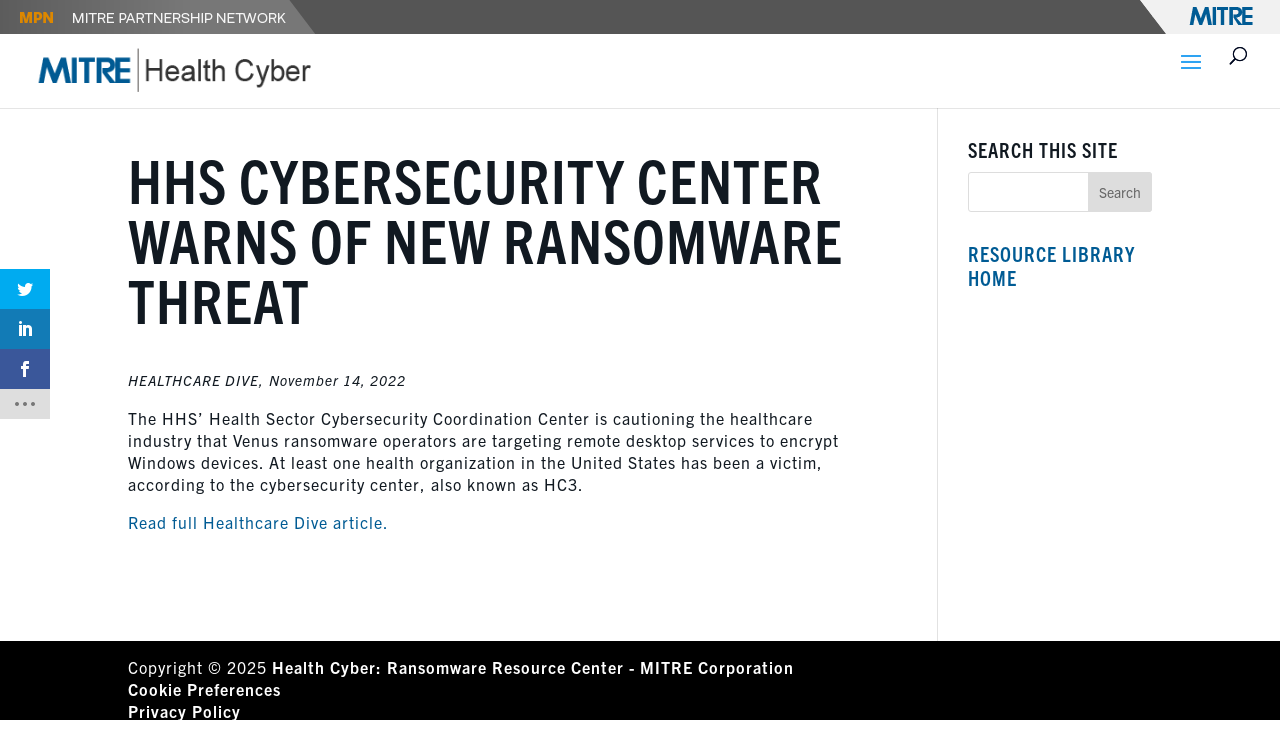

--- FILE ---
content_type: text/css
request_url: https://healthcyber.mitre.org/wp-content/themes/Divi-child/style.css?ver=1.0.1
body_size: 2558
content:
/*
Theme Name: Divi Child
Description: Divi child theme to support wordpress.mitre.org.
Author: MITRE ECIS WordPress Architecture Team
Template: Divi
Version: 1.0.1
*/

#mpn-40355615407952805-wrapper {
                font-family: Tahoma,Geneva,sans-serif !important;
                font-size: 14px !important;
                position: absolute !important;
                top: 0 !important;
                left: 0 !important;
                width: 100% !important;
                height: 34px !important;
                color: #fff !important;
                overflow: hidden !important;
                box-sizing: content-box !important;
                margin-bottom: -34px;
}

#mpn-40355615407952805-bg {
                top: 0 !important;
                left: 0 !important;
                width: 100% !important;
                background-color: #555 !important;
                height: 34px !important;
                overflow: hidden !important;
                box-sizing: content-box !important;
                margin-bottom: -34px;
}

#mpn-40355615407952805-header {
                height: 34px !important;
                width: 100% !important;
                vertical-align: middle !important;
}

#mpn-40355615407952805-header img {
                border: 0 !important;
                display: inline !important;
                vertical-align: bottom !important;
                padding-bottom: 0px !important;
}

.mpn-40355615407952805-phl {
                padding: 0 15px !important;
}

#mpn-40355615407952805-header div.mpn-40355615407952805-left {
                float: left !important;
                background: url(https://mpn.mitre.org/static/header/images/bg_left.png) right no-repeat #555 !important;
                padding-right: 30px !important;
                height: 100%;
}

#mpn-40355615407952805-header div.mpn-40355615407952805-right {
                float: right !important;
}

#mpn-40355615407952805-wrapper * {
                font-family: Tahoma,Geneva,sans-serif !important;
                font-size: 14px !important;
                box-sizing: content-box !important;
}

.et_menu_container {
                padding-top: 20px;
                margin-bottom: 5px !important;
}



--- FILE ---
content_type: text/css
request_url: https://healthcyber.mitre.org/wp-content/et-cache/1/1/global/et-divi-customizer-global.min.css?ver=1762538075
body_size: 10594
content:
body,.et_pb_column_1_2 .et_quote_content blockquote cite,.et_pb_column_1_2 .et_link_content a.et_link_main_url,.et_pb_column_1_3 .et_quote_content blockquote cite,.et_pb_column_3_8 .et_quote_content blockquote cite,.et_pb_column_1_4 .et_quote_content blockquote cite,.et_pb_blog_grid .et_quote_content blockquote cite,.et_pb_column_1_3 .et_link_content a.et_link_main_url,.et_pb_column_3_8 .et_link_content a.et_link_main_url,.et_pb_column_1_4 .et_link_content a.et_link_main_url,.et_pb_blog_grid .et_link_content a.et_link_main_url,body .et_pb_bg_layout_light .et_pb_post p,body .et_pb_bg_layout_dark .et_pb_post p{font-size:16px}.et_pb_slide_content,.et_pb_best_value{font-size:18px}body{color:#000921}h1,h2,h3,h4,h5,h6{color:#005b94}body{line-height:1.4em}a{color:#005b94}.nav li ul{border-color:#87deff}.et_header_style_centered .mobile_nav .select_page,.et_header_style_split .mobile_nav .select_page,.et_nav_text_color_light #top-menu>li>a,.et_nav_text_color_dark #top-menu>li>a,#top-menu a,.et_mobile_menu li a,.et_nav_text_color_light .et_mobile_menu li a,.et_nav_text_color_dark .et_mobile_menu li a,#et_search_icon:before,.et_search_form_container input,span.et_close_search_field:after,#et-top-navigation .et-cart-info{color:#000921}.et_search_form_container input::-moz-placeholder{color:#000921}.et_search_form_container input::-webkit-input-placeholder{color:#000921}.et_search_form_container input:-ms-input-placeholder{color:#000921}#top-menu li a{font-size:16px}body.et_vertical_nav .container.et_search_form_container .et-search-form input{font-size:16px!important}#top-menu li.current-menu-ancestor>a,#top-menu li.current-menu-item>a,#top-menu li.current_page_item>a{color:#005b94}#footer-widgets .footer-widget li:before{top:10.6px}.bottom-nav,.bottom-nav a,.bottom-nav li.current-menu-item a{color:#ffffff}#et-footer-nav .bottom-nav li.current-menu-item a{color:#ffffff}#footer-bottom{background-color:#000000}#footer-info,#footer-info a{color:#ffffff}#footer-bottom .et-social-icon a{color:#ffffff}body .et_pb_button{background-color:#87deff;border-width:1px!important;border-color:#87deff;border-radius:0px;font-weight:bold;font-style:normal;text-transform:uppercase;text-decoration:none;}body.et_pb_button_helper_class .et_pb_button,body.et_pb_button_helper_class .et_pb_module.et_pb_button{color:#0b2338}body .et_pb_bg_layout_light.et_pb_button:hover,body .et_pb_bg_layout_light .et_pb_button:hover,body .et_pb_button:hover{color:#ffffff!important;background-color:#0b2338;border-color:#0b2338!important}h1,h2,h3,h4,h5,h6,.et_quote_content blockquote p,.et_pb_slide_description .et_pb_slide_title{font-weight:bold;font-style:normal;text-transform:uppercase;text-decoration:none}body.home-posts #left-area .et_pb_post h2,body.archive #left-area .et_pb_post h2,body.search #left-area .et_pb_post h2,body.single .et_post_meta_wrapper h1{font-weight:bold;font-style:normal;text-transform:uppercase;text-decoration:none}@media only screen and (min-width:981px){.et_header_style_left #et-top-navigation,.et_header_style_split #et-top-navigation{padding:27px 0 0 0}.et_header_style_left #et-top-navigation nav>ul>li>a,.et_header_style_split #et-top-navigation nav>ul>li>a{padding-bottom:27px}.et_header_style_split .centered-inline-logo-wrap{width:54px;margin:-54px 0}.et_header_style_split .centered-inline-logo-wrap #logo{max-height:54px}.et_pb_svg_logo.et_header_style_split .centered-inline-logo-wrap #logo{height:54px}.et_header_style_centered #top-menu>li>a{padding-bottom:10px}.et_header_style_slide #et-top-navigation,.et_header_style_fullscreen #et-top-navigation{padding:18px 0 18px 0!important}.et_header_style_centered #main-header .logo_container{height:54px}#logo{max-height:52%}.et_pb_svg_logo #logo{height:52%}.et_header_style_centered.et_hide_primary_logo #main-header:not(.et-fixed-header) .logo_container,.et_header_style_centered.et_hide_fixed_logo #main-header.et-fixed-header .logo_container{height:9.72px}.et-fixed-header #top-menu a,.et-fixed-header #et_search_icon:before,.et-fixed-header #et_top_search .et-search-form input,.et-fixed-header .et_search_form_container input,.et-fixed-header .et_close_search_field:after,.et-fixed-header #et-top-navigation .et-cart-info{color:#000921!important}.et-fixed-header .et_search_form_container input::-moz-placeholder{color:#000921!important}.et-fixed-header .et_search_form_container input::-webkit-input-placeholder{color:#000921!important}.et-fixed-header .et_search_form_container input:-ms-input-placeholder{color:#000921!important}.et-fixed-header #top-menu li.current-menu-ancestor>a,.et-fixed-header #top-menu li.current-menu-item>a,.et-fixed-header #top-menu li.current_page_item>a{color:#005b94!important}body.home-posts #left-area .et_pb_post h2,body.archive #left-area .et_pb_post h2,body.search #left-area .et_pb_post h2{font-size:30.333333333333px}body.single .et_post_meta_wrapper h1{font-size:35px}}@media only screen and (min-width:1350px){.et_pb_row{padding:27px 0}.et_pb_section{padding:54px 0}.single.et_pb_pagebuilder_layout.et_full_width_page .et_post_meta_wrapper{padding-top:81px}.et_pb_fullwidth_section{padding:0}}h1,h1.et_pb_contact_main_title,.et_pb_title_container h1{font-size:35px}h2,.product .related h2,.et_pb_column_1_2 .et_quote_content blockquote p{font-size:30px}h3{font-size:25px}h4,.et_pb_circle_counter h3,.et_pb_number_counter h3,.et_pb_column_1_3 .et_pb_post h2,.et_pb_column_1_4 .et_pb_post h2,.et_pb_blog_grid h2,.et_pb_column_1_3 .et_quote_content blockquote p,.et_pb_column_3_8 .et_quote_content blockquote p,.et_pb_column_1_4 .et_quote_content blockquote p,.et_pb_blog_grid .et_quote_content blockquote p,.et_pb_column_1_3 .et_link_content h2,.et_pb_column_3_8 .et_link_content h2,.et_pb_column_1_4 .et_link_content h2,.et_pb_blog_grid .et_link_content h2,.et_pb_column_1_3 .et_audio_content h2,.et_pb_column_3_8 .et_audio_content h2,.et_pb_column_1_4 .et_audio_content h2,.et_pb_blog_grid .et_audio_content h2,.et_pb_column_3_8 .et_pb_audio_module_content h2,.et_pb_column_1_3 .et_pb_audio_module_content h2,.et_pb_gallery_grid .et_pb_gallery_item h3,.et_pb_portfolio_grid .et_pb_portfolio_item h2,.et_pb_filterable_portfolio_grid .et_pb_portfolio_item h2{font-size:21px}h5{font-size:18px}h6{font-size:16px}.et_pb_slide_description .et_pb_slide_title{font-size:53px}.et_pb_gallery_grid .et_pb_gallery_item h3,.et_pb_portfolio_grid .et_pb_portfolio_item h2,.et_pb_filterable_portfolio_grid .et_pb_portfolio_item h2,.et_pb_column_1_4 .et_pb_audio_module_content h2{font-size:18px}.osano-cm-widget{display:none}#top-menu{padding-top:12px}@media (max-width:1375px){#et_mobile_nav_menu{display:block}#top-menu{display:none}}body{font-family:trade-gothic-next;font-weight:400;font-style:normal;font-size:16px;letter-spacing:1px}a:hover{text-decoration:underline}#et-top-navigation{font-family:trade-gothic-next}h1{color:#111921!important;font-family:trade-gothic-next-condensed,Arial,Helvetica,Lucida,sans-serif;font-weight:700;font-size:60px!important;line-height:1em!important;text-transform:uppercase;padding:10px 0}h1 .ransome-title{font-size:68px!important}@media (min-width:768px) and (max-width:991px){h1{text-transform:uppercase;color:#111921!important;font-family:trade-gothic-next-condensed,Arial,Helvetica,Lucida,sans-serif;font-weight:700;font-size:48px!important;line-height:1em!important}}@media (max-width:767px){h1{text-transform:uppercase;color:#111921!important;font-family:trade-gothic-next-condensed,Arial,Helvetica,Lucida,sans-serif;font-weight:700;font-style:normal;font-size:34px!important;line-height:1em!important}}h2{color:#005B94!important;font-family:trade-gothic-next-condensed,Arial,Helvetica,Lucida,sans-serif;font-weight:700;font-style:normal;font-size:35px!important;text-transform:uppercase}@media (min-width:768px) and (max-width:991px){h2{font-size:30px!important}}@media (max-width:767px){h2{font-size:25px!important}}h3{color:#005B94!important;font-family:trade-gothic-next-condensed,Arial,Helvetica,Lucida,sans-serif;font-weight:700;font-style:italic;font-size:25px!important;line-height:1.2em!important;text-transform:uppercase}@media (min-width:768px) and (max-width:991px){h3{font-size:24px!important}}@media (max-width:767px){h3{font-size:20px!important}}h4{color:#005B94!important;font-family:trade-gothic-next-condensed,Arial,Helvetica,Lucida,sans-serif;font-weight:400;font-style:normal;font-size:20px!important;line-height:1.2em!important;text-transform:uppercase}.et-social-icon .et-social-google-plus{display:none}#home-impact .entry-title a{pointer-events:none;cursor:default}#home-impact .et_pb_post .entry-featured-image-url a{pointer-events:none;cursor:default}#top-phase-nav{font-family:trade-gothic-next-condensed,Arial,Helvetica,Lucida,sans-serif;font-weight:700;font-style:normal;font-size:25px!important;line-height:1.2em!important;text-transform:uppercase;text-align:center;padding-bottom:8px}.nf-form-content label{color:#111921;font-size:16px}.nf-form-content .list-select-wrap>div select{color:#111921}.nf-form-content button{background:#0B2338;color:#87deff;border:1px;border:#0b2338}.et_pb_post .entry-title a:hover{text-decoration:underline}.news-source{font-size:14px!important;text-transform:uppercase;font-style:italic}.news-pub-date{font-size:14px!important;font-style:italic}#home-news .entry-title a{pointer-events:none;cursor:default}.resources .type-resources h1{font-size:42px}#left-area .et_pb_post h2{margin-top:30px}.widgettitle{font-weight:600;color:#111921!important}.et_pb_post .entry-content{color:#111921}#custom_html-2 .textwidget a{color:#005B94}.et_pb_widget a{color:#005B94}.post-meta{display:none}.identify-col a:hover{background-color:#000000}.identify-text a:hover{color:#87DEFF}.pagination{padding-top:20px}.et_pb_button{font-family:trade-gothic-next-condensed;font-weight:bold}.et_pb_module_header a:hover{text-decoration:underline}blockquote{border-color:#87DEFF}#footer-bottom{font-family:trade-gothic-next}table.posts-data-table thead tr{font-family:trade-gothic-next-condensed;font-weight:bold;font-size:20px;text-transform:uppercase;background-color:#87deff}table.posts-data-table thead th{color:#0d2f4f!important}.posts-data-table tbody tr.even td{background-color:#f1f3f4}.et_post_meta_wrapper img{height:auto;width:100%;max-width:900px;margin-right:auto;margin-left:auto;margin-top:10px;margin-bottom:20px;display:block}